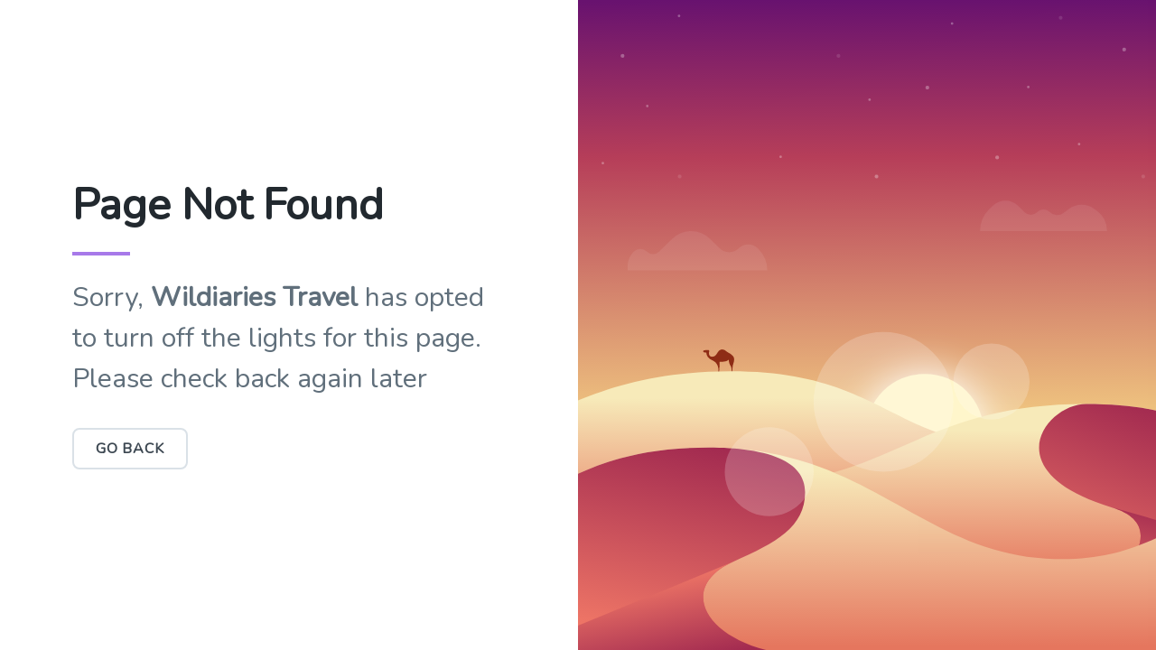

--- FILE ---
content_type: text/html; charset=UTF-8
request_url: https://wildiaries-travel.com/cruise/8th-annual-piano-festival-at-sea-with-ponant
body_size: 2100
content:
<!doctype html>
<html lang="en">
<head>
  <title>404 | Page Not Found</title>

  <meta charset="utf-8">
  <meta name="viewport" content="width=device-width, initial-scale=1, shrink-to-fit=no">

  <!-- Fonts -->
  <link rel="dns-prefetch" href="//fonts.gstatic.com">
  <link href="https://fonts.googleapis.com/css?family=Nunito" rel="stylesheet" type="text/css">

  <!-- Styles -->
  <style>
    html {
      line-height: 1.15;
      -ms-text-size-adjust: 100%;
      -webkit-text-size-adjust: 100%;
    }

    body {
      margin: 0;
    }

    header,
    nav,
    section {
      display: block;
    }

    figcaption,
    main {
      display: block;
    }

    a {
      background-color: transparent;
      -webkit-text-decoration-skip: objects;
    }

    strong {
      font-weight: inherit;
    }

    strong {
      font-weight: bolder;
    }

    code {
      font-family: monospace, monospace;
      font-size: 1em;
    }

    dfn {
      font-style: italic;
    }

    svg:not(:root) {
      overflow: hidden;
    }

    button,
    input {
      font-family: sans-serif;
      font-size: 100%;
      line-height: 1.15;
      margin: 0;
    }

    button,
    input {
      overflow: visible;
    }

    button {
      text-transform: none;
    }

    button,
    html [type="button"],
    [type="reset"],
    [type="submit"] {
      -webkit-appearance: button;
    }

    button::-moz-focus-inner,
    [type="button"]::-moz-focus-inner,
    [type="reset"]::-moz-focus-inner,
    [type="submit"]::-moz-focus-inner {
      border-style: none;
      padding: 0;
    }

    button:-moz-focusring,
    [type="button"]:-moz-focusring,
    [type="reset"]:-moz-focusring,
    [type="submit"]:-moz-focusring {
      outline: 1px dotted ButtonText;
    }

    legend {
      -webkit-box-sizing: border-box;
      box-sizing: border-box;
      color: inherit;
      display: table;
      max-width: 100%;
      padding: 0;
      white-space: normal;
    }

    [type="checkbox"],
    [type="radio"] {
      -webkit-box-sizing: border-box;
      box-sizing: border-box;
      padding: 0;
    }

    [type="number"]::-webkit-inner-spin-button,
    [type="number"]::-webkit-outer-spin-button {
      height: auto;
    }

    [type="search"] {
      -webkit-appearance: textfield;
      outline-offset: -2px;
    }

    [type="search"]::-webkit-search-cancel-button,
    [type="search"]::-webkit-search-decoration {
      -webkit-appearance: none;
    }

    ::-webkit-file-upload-button {
      -webkit-appearance: button;
      font: inherit;
    }

    menu {
      display: block;
    }

    canvas {
      display: inline-block;
    }

    template {
      display: none;
    }

    [hidden] {
      display: none;
    }

    html {
      -webkit-box-sizing: border-box;
      box-sizing: border-box;
      font-family: sans-serif;
    }

    *,
    *::before,
    *::after {
      -webkit-box-sizing: inherit;
      box-sizing: inherit;
    }

    p {
      margin: 0;
    }

    button {
      background: transparent;
      padding: 0;
    }

    button:focus {
      outline: 1px dotted;
      outline: 5px auto -webkit-focus-ring-color;
    }

    *,
    *::before,
    *::after {
      border-width: 0;
      border-style: solid;
      border-color: #dae1e7;
    }

    button,
    [type="button"],
    [type="reset"],
    [type="submit"] {
      border-radius: 0;
    }

    button,
    input {
      font-family: inherit;
    }

    input::-webkit-input-placeholder {
      color: inherit;
      opacity: .5;
    }

    input:-ms-input-placeholder {
      color: inherit;
      opacity: .5;
    }

    input::-ms-input-placeholder {
      color: inherit;
      opacity: .5;
    }

    input::placeholder {
      color: inherit;
      opacity: .5;
    }

    button,
    [role=button] {
      cursor: pointer;
    }

    .bg-transparent {
      background-color: transparent;
    }

    .bg-white {
      background-color: #fff;
    }

    .bg-teal-light {
      background-color: #64d5ca;
    }

    .bg-blue-dark {
      background-color: #2779bd;
    }

    .bg-indigo-light {
      background-color: #7886d7;
    }

    .bg-purple-light {
      background-color: #a779e9;
    }

    .bg-no-repeat {
      background-repeat: no-repeat;
    }

    .bg-cover {
      background-size: cover;
    }

    .border-grey-light {
      border-color: #dae1e7;
    }

    .hover\:border-grey:hover {
      border-color: #b8c2cc;
    }

    .rounded-lg {
      border-radius: .5rem;
    }

    .border-2 {
      border-width: 2px;
    }

    .hidden {
      display: none;
    }

    .flex {
      display: -webkit-box;
      display: -ms-flexbox;
      display: flex;
    }

    .items-center {
      -webkit-box-align: center;
      -ms-flex-align: center;
      align-items: center;
    }

    .justify-center {
      -webkit-box-pack: center;
      -ms-flex-pack: center;
      justify-content: center;
    }

    .font-sans {
      font-family: Nunito, sans-serif;
    }

    .font-light {
      font-weight: 300;
    }

    .font-bold {
      font-weight: 700;
    }

    .font-black {
      font-weight: 900;
    }

    .h-1 {
      height: .25rem;
    }

    .leading-normal {
      line-height: 1.5;
    }

    .m-8 {
      margin: 2rem;
    }

    .my-3 {
      margin-top: .75rem;
      margin-bottom: .75rem;
    }


    .mb-8 {
      margin-bottom: 2rem;
    }

    .max-w-sm {
      max-width: 30rem;
    }

    .min-h-screen {
      min-height: 100vh;
    }

    .py-3 {
      padding-top: .75rem;
      padding-bottom: .75rem;
    }

    .px-6 {
      padding-left: 1.5rem;
      padding-right: 1.5rem;
    }

    .pb-full {
      padding-bottom: 100%;
    }

    .absolute {
      position: absolute;
    }

    .relative {
      position: relative;
    }

    .pin {
      top: 0;
      right: 0;
      bottom: 0;
      left: 0;
    }

    .text-black {
      color: #22292f;
    }

    .text-grey-darkest {
      color: #3d4852;
    }

    .text-grey-darker {
      color: #606f7b;
    }

    .text-2xl {
      font-size: 1.5rem;
    }

    .text-5xl {
      font-size: 3rem;
    }

    .uppercase {
      text-transform: uppercase;
    }

    .antialiased {
      -webkit-font-smoothing: antialiased;
      -moz-osx-font-smoothing: grayscale;
    }

    .tracking-wide {
      letter-spacing: .05em;
    }

    .w-16 {
      width: 4rem;
    }

    .w-full {
      width: 100%;
    }

    @media (min-width: 768px) {
      .md\:bg-left {
        background-position: left;
      }

      .md\:bg-right {
        background-position: right;
      }

      .md\:flex {
        display: -webkit-box;
        display: -ms-flexbox;
        display: flex;
      }

      .md\:my-6 {
        margin-top: 1.5rem;
        margin-bottom: 1.5rem;
      }

      .md\:min-h-screen {
        min-height: 100vh;
      }

      .md\:pb-0 {
        padding-bottom: 0;
      }

      .md\:text-3xl {
        font-size: 1.875rem;
      }

      .md\:text-15xl {
        font-size: 3rem;
      }

      .md\:w-1\/2 {
        width: 50%;
      }
    }

    @media (min-width: 992px) {
      .lg\:bg-center {
        background-position: center;
      }
    }
  </style>
</head>
<body class="antialiased font-sans">
<div class="md:flex min-h-screen">
  <div class="w-full md:w-1/2 bg-white flex items-center justify-center">
    <div class="max-w-sm m-8">
      <div class="text-black text-5xl md:text-15xl font-black">
        Page Not Found      </div>

      <div class="w-16 h-1 bg-purple-light my-3 md:my-6"></div>

      <p class="text-grey-darker text-2xl md:text-3xl font-light mb-8 leading-normal">
        Sorry, <b>Wildiaries Travel</b> has opted to turn off the lights for this page. Please check back again later      </p>

      <a href="">
        <button class="bg-transparent text-grey-darkest font-bold uppercase tracking-wide py-3 px-6 border-2 border-grey-light hover:border-grey rounded-lg">
          Go back        </button>
      </a>

    </div>
  </div>

  <div class="relative pb-full md:flex md:pb-0 md:min-h-screen w-full md:w-1/2">
    <div style="background-image: url(https://wildiaries-travel.com/assets/images/error-svg/404.svg);" class="absolute pin bg-cover bg-no-repeat md:bg-left lg:bg-center">
    </div>
  </div>
</div>
</body>
</html>
